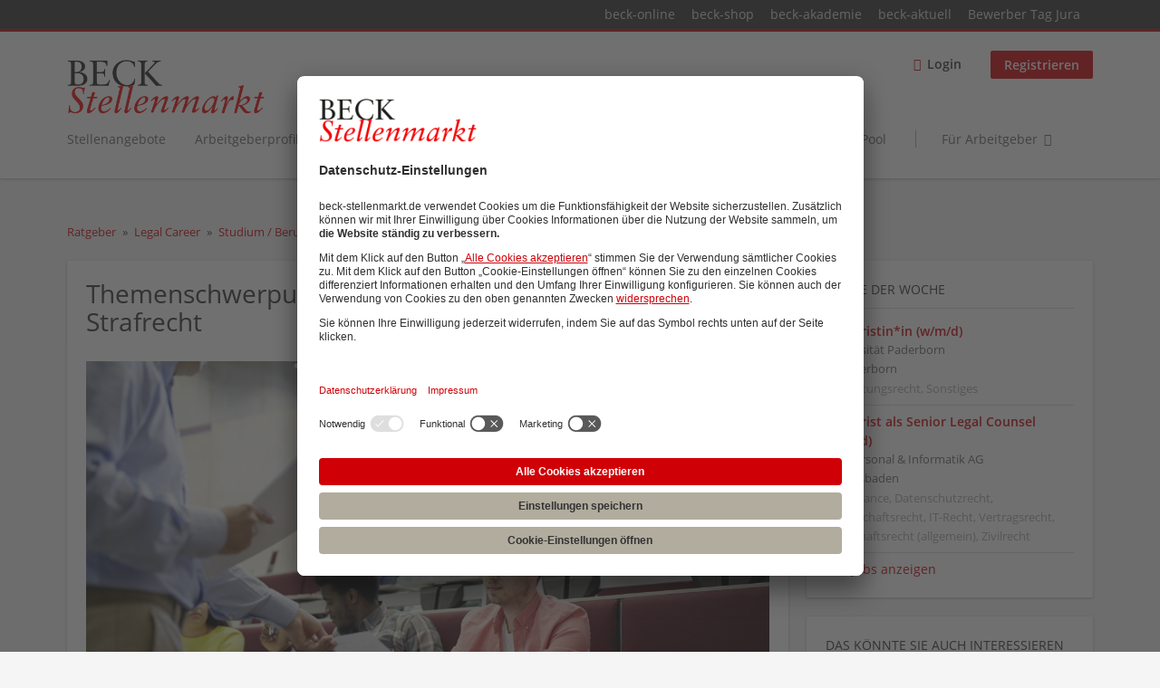

--- FILE ---
content_type: text/html; charset=utf-8
request_url: https://www.beck-stellenmarkt.de/ratgeber/karriere/studium-berufsstart-weiterbildung/themenschwerpunkt-referendariat-die-klausur-im
body_size: 11182
content:
<!DOCTYPE html>
<!--[if IEMobile 7]><html class="no-js ie iem7" lang="de" dir="ltr"><![endif]-->
<!--[if lte IE 6]><html class="no-js ie lt-ie9 lt-ie8 lt-ie7" lang="de" dir="ltr"><![endif]-->
<!--[if (IE 7)&(!IEMobile)]><html class="no-js ie lt-ie9 lt-ie8" lang="de" dir="ltr"><![endif]-->
<!--[if IE 8]><html class="no-js ie lt-ie9" lang="de" dir="ltr"><![endif]-->
<!--[if (gte IE 9)|(gt IEMobile 7)]><html class="no-js ie" lang="de" dir="ltr" prefix="og: http://ogp.me/ns# content: http://purl.org/rss/1.0/modules/content/ dc: http://purl.org/dc/terms/ foaf: http://xmlns.com/foaf/0.1/ rdfs: http://www.w3.org/2000/01/rdf-schema# sioc: http://rdfs.org/sioc/ns# sioct: http://rdfs.org/sioc/types# skos: http://www.w3.org/2004/02/skos/core# xsd: http://www.w3.org/2001/XMLSchema#"><![endif]-->
<!--[if !IE]><!--><html class="no-js" lang="de" dir="ltr" prefix="og: http://ogp.me/ns# content: http://purl.org/rss/1.0/modules/content/ dc: http://purl.org/dc/terms/ foaf: http://xmlns.com/foaf/0.1/ rdfs: http://www.w3.org/2000/01/rdf-schema# sioc: http://rdfs.org/sioc/ns# sioct: http://rdfs.org/sioc/types# skos: http://www.w3.org/2004/02/skos/core# xsd: http://www.w3.org/2001/XMLSchema#"><!--<![endif]-->
<head>
  <title>Themenschwerpunkt Referendariat: Die Klausur im Strafrecht | Beck Stellenmarkt</title>
  <!--[if IE]><![endif]-->
<meta charset="utf-8" />
<link rel="dns-prefetch" href="//app.usercentrics.eu" />
<link rel="dns-prefetch" href="//api.usercentrics.eu" />
<link rel="preconnect" href="//privacy-proxy.usercentrics.eu" />
<link rel="preload" href="//privacy-proxy.usercentrics.eu/latest/uc-block.bundle.js" as="script" />
<script type="application/ld+json">{"@context":"http:\/\/schema.org","@type":"WebSite","name":"Beck Stellenmarkt","url":"https:\/\/www.beck-stellenmarkt.de"}</script>
<script type="application/ld+json">{"@context":"http:\/\/schema.org","@type":"Organization","url":"https:\/\/www.beck-stellenmarkt.de","logo":"https:\/\/www.beck-stellenmarkt.de\/sites\/all\/themes\/beck\/logo.png"}</script>
<link as="image" href="https://www.beck-stellenmarkt.de/sites/all/themes/beck/logo.png" rel="preload" />
<link as="font" href="https://www.beck-stellenmarkt.de/profiles/recruiter/themes/epiq/dist/fonts/fontawesome-webfont.woff" type="font/woff" crossorigin="1" rel="preload" />
<link as="font" href="https://www.beck-stellenmarkt.de/sites/all/themes/beck/dist/fonts/opensans/OpenSans.woff?v=1.0.0" crossorigin="1" type="font/woff2" rel="preload" />
<link as="font" href="https://www.beck-stellenmarkt.de/sites/all/themes/beck/dist/fonts/opensans/OpenSans.woff2?v=1.0.0" crossorigin="1" type="font/woff2" rel="preload" />
<link as="font" href="https://www.beck-stellenmarkt.de/sites/all/themes/beck/dist/fonts/opensans/OpenSans-Bold.woff?v=1.0.0" crossorigin="1" type="font/woff2" rel="preload" />
<link as="font" href="https://www.beck-stellenmarkt.de/sites/all/themes/beck/dist/fonts/opensans/OpenSans-Bold.woff2?v=1.0.0" crossorigin="1" type="font/woff2" rel="preload" />
<link as="font" href="https://www.beck-stellenmarkt.de/sites/all/themes/beck/dist/fonts/opensans/OpenSans-Italic.woff?v=1.0.0" crossorigin="1" type="font/woff2" rel="preload" />
<link as="font" href="https://www.beck-stellenmarkt.de/sites/all/themes/beck/dist/fonts/opensans/OpenSans-Italic.woff2?v=1.0.0" crossorigin="1" type="font/woff2" rel="preload" />
<link as="font" href="https://www.beck-stellenmarkt.de/sites/all/themes/beck/dist/fonts/opensans/OpenSans-Semibold.woff?v=1.0.0" crossorigin="1" type="font/woff2" rel="preload" />
<link as="font" href="https://www.beck-stellenmarkt.de/sites/all/themes/beck/dist/fonts/opensans/OpenSans-Semibold.woff2?v=1.0.0" crossorigin="1" type="font/woff2" rel="preload" />
<link rel="shortcut icon" href="https://www.beck-stellenmarkt.de/sites/all/themes/beck/favicon.ico" type="image/vnd.microsoft.icon" />
<script>window.dataLayer = window.dataLayer || []; window.dataLayer.push();</script>
<link rel="profile" href="http://www.w3.org/1999/xhtml/vocab" />
<meta name="HandheldFriendly" content="true" />
<meta name="MobileOptimized" content="width" />
<meta http-equiv="cleartype" content="on" />
<link rel="apple-touch-icon" href="https://www.beck-stellenmarkt.de/sites/all/themes/beck/apple-touch-icon.png" />
<link rel="apple-touch-icon-precomposed" href="https://www.beck-stellenmarkt.de/sites/all/themes/beck/apple-touch-icon-precomposed.png" />
<script type="application/ld+json">{
    "@context": "https://schema.org",
    "@graph": [
        {
            "@type": "Article",
            "headline": "Themenschwerpunkt Referendariat: Die Klausur im Strafrecht",
            "name": "Themenschwerpunkt Referendariat: Die Klausur im Strafrecht",
            "description": "Das zweite Examen stellt angehende Juristen vor völlig neue Herausforderungen.",
            "datePublished": "2017-06-14CEST14:57:10",
            "dateModified": "2020-04-22CEST08:50:35",
            "image": {
                "@type": "ImageObject",
                "representativeOfPage": "True",
                "url": "https://www.beck-stellenmarkt.de/sites/default/files/296_pruefung.png"
            },
            "author": {
                "@type": "Person",
                "name": "Jan-Rasmus Schultz"
            }
        }
    ]
}</script>
<meta name="description" content="Das zweite Examen stellt angehende Juristen vor völlig neue Herausforderungen. Lesen Sie mehr über das Anfertigen von staatsanwaltlichen Abschlussverfügungen, Strafbefehlen und Strafurteilen im zweiten Examen..." />
<meta name="viewport" content="width=device-width, initial-scale=1.0, minimum-scale=1.0" />
<link rel="canonical" href="https://www.beck-stellenmarkt.de/ratgeber/karriere/studium-berufsstart-weiterbildung/themenschwerpunkt-referendariat-die-klausur-im" />
<meta property="og:site_name" content="Beck Stellenmarkt" />
<meta property="og:type" content="article" />
<meta property="og:url" content="https://www.beck-stellenmarkt.de/ratgeber/karriere/studium-berufsstart-weiterbildung/themenschwerpunkt-referendariat-die-klausur-im" />
<meta property="og:title" content="Themenschwerpunkt Referendariat: Die Klausur im Strafrecht" />
<meta property="og:description" content="Das zweite Examen stellt angehende Juristen vor völlig neue Herausforderungen. Lesen Sie mehr über das Anfertigen von staatsanwaltlichen Abschlussverfügungen, Strafbefehlen und Strafurteilen im zweiten Examen..." />
<meta property="og:updated_time" content="2020-04-22T08:50:35+02:00" />
<meta property="og:image" content="https://www.beck-stellenmarkt.de/sites/default/files/296_pruefung.png" />
<meta property="article:published_time" content="2017-06-14T14:57:10+02:00" />
<meta property="article:modified_time" content="2020-04-22T08:50:35+02:00" />
  <link type="text/css" rel="stylesheet" href="https://www.beck-stellenmarkt.de/sites/default/files/advagg_css/css__Ct-51z5ORwWiABNChF2_GGLILJO_fwl4-ioH31e9b4o__HGRS5UYOgsqH1Xull_JV3sCJnvuUP7tD4wTX9Vwthes__q8GvSXuAHH4UA3EOMUiM4gxQNK9zMeOemxa7Mm0CzNQ.css" media="all" />
<link type="text/css" rel="stylesheet" href="https://www.beck-stellenmarkt.de/sites/default/files/advagg_css/css__ZWWiZgX2aHdrXNEFqbbHHKexbzqFeBrcgyXGWrxih5w___26oWotBeGe5fcHEnJB11pyPDH0E8WcoSkKA_3VuKKc__q8GvSXuAHH4UA3EOMUiM4gxQNK9zMeOemxa7Mm0CzNQ.css" media="all" />
<link type="text/css" rel="stylesheet" href="https://www.beck-stellenmarkt.de/sites/default/files/advagg_css/css__Lcg1PeROGH4jcBVgNT95jV12_EQy6BpMIQuHbQqzW_I__nYJiomylUYbKd6YiQP-4GC77p5hBrcbsyj8Hfs7l1zU__q8GvSXuAHH4UA3EOMUiM4gxQNK9zMeOemxa7Mm0CzNQ.css" media="all" />
<link type="text/css" rel="stylesheet" href="https://www.beck-stellenmarkt.de/sites/default/files/advagg_css/css__x6J-itZlojXy44LqiSPvuefJzQiJSY6HGHdxuoC2YX0__Hmun7YVMiI4Gqw0eFYBlBm7DNoFf3h3XEYwU58_0W7w__q8GvSXuAHH4UA3EOMUiM4gxQNK9zMeOemxa7Mm0CzNQ.css" media="all" />
<link type="text/css" rel="stylesheet" href="https://www.beck-stellenmarkt.de/sites/default/files/advagg_css/css__c2bDBPQvwB3riGuGt0bay-MOGBKsw73Vc_oXyp5ArtM__GMJb1JvJmsia19obvxh0J0iNoBZm0ydj-iHTjMc9sX4__q8GvSXuAHH4UA3EOMUiM4gxQNK9zMeOemxa7Mm0CzNQ.css" media="all" />
<link type="text/css" rel="stylesheet" href="https://www.beck-stellenmarkt.de/sites/default/files/advagg_css/css__pr8hUfOOrYbMTYQVL8E5Ys_k32jtwb-6a_j5w0EHvRk___26oWotBeGe5fcHEnJB11pyPDH0E8WcoSkKA_3VuKKc__q8GvSXuAHH4UA3EOMUiM4gxQNK9zMeOemxa7Mm0CzNQ.css" media="print" />
<link type="text/css" rel="stylesheet" href="https://www.beck-stellenmarkt.de/sites/default/files/advagg_css/css__1uTsxraxpr9mxk6ubdXDbFc6MU-gPCCqUG-gBq-fr70__nYJiomylUYbKd6YiQP-4GC77p5hBrcbsyj8Hfs7l1zU__q8GvSXuAHH4UA3EOMUiM4gxQNK9zMeOemxa7Mm0CzNQ.css" media="print" />
<link type="text/css" rel="stylesheet" href="https://www.beck-stellenmarkt.de/sites/default/files/advagg_css/css__RQOB8KOVW_gt_cdjhnEdnovLn3lf_FQRQ90BcfzmXr0__Hmun7YVMiI4Gqw0eFYBlBm7DNoFf3h3XEYwU58_0W7w__q8GvSXuAHH4UA3EOMUiM4gxQNK9zMeOemxa7Mm0CzNQ.css" media="print" />
<link type="text/css" rel="stylesheet" href="https://www.beck-stellenmarkt.de/sites/default/files/advagg_css/css__fkgn8-I2jHRqLw2nECQNKPCXB8q0dO8TbW3Sjg7zO-Q__MIR-S5fVy9slmScOVgW9yWRyUPnh3CS65uDfC9oujHQ__q8GvSXuAHH4UA3EOMUiM4gxQNK9zMeOemxa7Mm0CzNQ.css" media="print" />

<!--[if lte IE 8]>
<link type="text/css" rel="stylesheet" href="https://www.beck-stellenmarkt.de/sites/default/files/advagg_css/css__GC_w0L__eNgT1QMQTtcSNIQ0GedV1j_wkyRCpLSkiSc__3wJcEHE56gMNTeb73mOenFtzEvC4SK2b8btK3xHjAHw__q8GvSXuAHH4UA3EOMUiM4gxQNK9zMeOemxa7Mm0CzNQ.css" media="all" />
<![endif]-->

<!--[if lte IE 8]>
<link type="text/css" rel="stylesheet" href="https://www.beck-stellenmarkt.de/sites/default/files/advagg_css/css__IjqNm1YQe61a7Ek1PMZH_1VAdkrMZVFrzOX3u3CY55k__ouEG_zcOBFTrGaViePWUhLF1dmoyP_DFuUfdA5CIOYQ__q8GvSXuAHH4UA3EOMUiM4gxQNK9zMeOemxa7Mm0CzNQ.css" media="all" />
<![endif]-->

<!--[if lte IE 8]>
<link type="text/css" rel="stylesheet" href="https://www.beck-stellenmarkt.de/sites/default/files/advagg_css/css__7Td0-Ou8Yc3n2IqDXrDSpuLtYWkVc9UbwoPuvao-vxc__id2y9M8L_qb6Pznq7pw5BH4_xtW_zPkoRBahwr71nWA__q8GvSXuAHH4UA3EOMUiM4gxQNK9zMeOemxa7Mm0CzNQ.css" media="all" />
<![endif]-->

<!--[if lte IE 8]>
<link type="text/css" rel="stylesheet" href="https://www.beck-stellenmarkt.de/sites/default/files/advagg_css/css__TyQj-95bwTx0IHjQYgD1DQpCcI6_BuOpRrWfHsPCAH4__leLGucjegkm-0HjyACNkEsm9MDlxcn-OZUAPUV_DQ3k__q8GvSXuAHH4UA3EOMUiM4gxQNK9zMeOemxa7Mm0CzNQ.css" media="all" />
<![endif]-->
  <script src="https://app.usercentrics.eu/browser-ui/latest/loader.js" id="usercentrics-cmp" data-settings-id="cstrVy5WR" defer="defer" data-tcf-enabled="true"></script>
<script src="//privacy-proxy.usercentrics.eu/latest/uc-block.bundle.js"></script>
</head>
<body class="html not-front not-logged-in page-node page-node- page-node-2300 node-type-career-guide-article i18n-de section-ratgeber sidebar-second has-branding-logo" x-ms-format-detection="none">
  <a href="#main-content" class="element-invisible element-focusable">Zum Hauptinhalt springen</a>
  <noscript aria-hidden="true"><iframe src="https://www.googletagmanager.com/ns.html?id=GTM-PFF2VC" height="0" width="0" style="display:none;visibility:hidden" title="Google Tag Manager">Google Tag Manager</iframe></noscript>  <div class="navigation--sites">
  <div class="l-container">
      <div class="l-region l-region--navigation-sites">
    <nav id="block-menu-menu-beck-top-level-navigation" role="navigation" class="block block--menu block--menu-menu-beck-top-level-navigation">
      
  <ul class="menu"><li class="first leaf"><a href="http://www.beck-online.de" target="_blank">beck-online</a></li>
<li class="leaf"><a href="http://www.beck-shop.de" target="_blank">beck-shop</a></li>
<li class="leaf"><a href="http://www.beck-seminare.de" target="_blank">beck-akademie</a></li>
<li class="leaf"><a href="http://beck-aktuell.beck.de" target="_blank">beck-aktuell</a></li>
<li class="last leaf"><a href="https://rsw.beck.de/bewerbertag" target="_blank">Bewerber Tag Jura</a></li>
</ul></nav>
  </div>
  </div>
</div>
<div  class="l-page">
      <header class="l-header" role="banner">
      <div class="l-mobile-menu">
        <div class="menu">
          <button class="menu--mobile__switch svg-icon--action svg-icon">
            
<span class="recruiter-epiq-icon svg-icon"  class="recruiter-epiq-icon svg-icon">
<svg xmlns="http://www.w3.org/2000/svg" role="img" aria-labelledby="bars" viewBox="0 0 100 100">
      <title id="bars">Menü</title>
    <use
    xlink:href="https://www.beck-stellenmarkt.de/sites/all/themes/beck/dist/icons/defs/icons.svg?refresh2#bars"></use>
</svg>
</span>
          </button>
        </div>
        <div class="l-branding-mobile">
                                    <a href="/"
                 title="Beck Stellenmarkt" rel="home"
                 class="site-logo">
                <img src="https://www.beck-stellenmarkt.de/sites/all/themes/beck/logo.png"
                     alt="Beck Stellenmarkt" width="400" height="110"/>
              </a>
                                        </div>
        <a href="/search/job" class="svg-icon--action svg-icon">
          
<span class="recruiter-epiq-icon svg-icon"  class="recruiter-epiq-icon svg-icon">
<svg xmlns="http://www.w3.org/2000/svg" role="img" aria-labelledby="search" viewBox="0 0 100 100">
      <title id="search">Nach weiteren Jobs suchen</title>
    <use
    xlink:href="https://www.beck-stellenmarkt.de/sites/all/themes/beck/dist/icons/defs/icons.svg?refresh2#search"></use>
</svg>
</span>
        </a>
      </div>
      <div class="l-container">
        <div class="l-branding">
                      <a href="/"
               title="Beck Stellenmarkt" rel="home"
               class="site-logo">
              <img src="https://www.beck-stellenmarkt.de/sites/all/themes/beck/logo.png"
                   alt="Beck Stellenmarkt" width="400" height="110"/>
            </a>
                    
                            </div>

                <div class="l-navigation-container mobile-menu">
          <div class="navigation__mobile-menu-branding">
                          <a href="/"
                 title="Beck Stellenmarkt" rel="home"
                 class="site-logo">
                <img src="https://www.beck-stellenmarkt.de/sites/all/themes/beck/logo.png"
                     alt="Beck Stellenmarkt" width="400" height="110"/>
              </a>
                        <button class="mobile-menu__close svg-icon--action">
              
<span class="recruiter-epiq-icon svg-icon svg-icon--action"  class="recruiter-epiq-icon svg-icon svg-icon--action">
<svg xmlns="http://www.w3.org/2000/svg" role="img" aria-labelledby="times" viewBox="0 0 100 100">
      <title id="times">Menü schließen</title>
    <use
    xlink:href="https://www.beck-stellenmarkt.de/sites/all/themes/beck/dist/icons/defs/icons.svg?refresh2#times"></use>
</svg>
</span>
            </button>
          </div>
          <div class="l-navigation-top">
                          <div class="l-region l-region--navigation-top">
    <nav id="block-menu-menu-login-menu" role="navigation" aria-label="Loginmenü" class="block block--menu block-user-menu block--menu-menu-login-menu">
        <div class="block__title"><span><strong>Loginmenü</strong></span></div>
    
  <ul class="menu"><li class="first leaf"><a href="/user/login" class="login-transparent">Login</a></li>
<li class="last leaf"><a href="/user/register" class="epiq-button--primary">Registrieren</a></li>
</ul></nav>
  </div>
          </div>
          <div class="l-navigation-main">
              <div class="l-region l-region--navigation">
    <nav id="block-menu-menu-applicant-menu" role="navigation" aria-label="Bewerbermenü" class="block block--menu block-main-menu block-applicant-menu block--menu-menu-applicant-menu">
        <div class="block__title"><span><strong>Bewerbermenü</strong></span></div>
    
  <ul class="menu"><li class="first collapsed"><a href="/jobs">Stellenangebote</a></li>
<li class="leaf"><a href="/kanzleiprofile">Arbeitgeberprofile</a></li>
<li class="leaf"><a href="/veranstaltungen">Aus- / Weiterbildung</a></li>
<li class="leaf"><a href="/hochschulprofile">Hochschulprofile </a></li>
<li class="leaf"><a href="/content/referendariatsfuehrer">Referendariat</a></li>
<li class="leaf"><a href="/ratgeber">Ratgeber</a></li>
<li class="leaf"><a href="https://www.beck-stellenmarkt.de/content/talent-pool">Talent  Pool</a></li>
<li class="last leaf"><a href="/arbeitgeber" class="menu-item--switch">Für Arbeitgeber</a></li>
</ul></nav>
  </div>
          </div>
        </div>
      </div>
    </header>
  
  
  
  <div class="l-main">
    <div class="l-container">
      <div class="l-content" role="main">
        <a id="main-content"></a>
                                                                          <div class="l-region l-region--content">
    <div class="panel-display panel-1col clearfix" >
  <div class="panel-panel panel-col">
    <div><div class="panel-pane pane-beck-career-guide-breadcrumb">
            <h2 class="element-invisible">You are here</h2><ul class="breadcrumb"><li><a href="/ratgeber">Ratgeber</a></li><li><a href="/ratgeber/karriere">Legal Career</a></li><li><a href="/ratgeber/karriere/studium-und-berufsstart">Studium / Berufsstart / Weiterbildung</a></li></ul>    </div>
<div class="panel-pane pane-node-title">
            <h1>Themenschwerpunkt Referendariat: Die Klausur im Strafrecht</h1>
    </div>
<div class="panel-pane pane-entity-view pane-node">
            <article about="/ratgeber/karriere/studium-berufsstart-weiterbildung/themenschwerpunkt-referendariat-die-klausur-im" typeof="sioc:Item foaf:Document" class="node node--career-guide-article node--full node--career-guide-article--full">

  <div class="career-guide__image">
    <div class="field field--name-field-carrer-guide-article-image field--type-image field--label-hidden"><div class="field__items"><div class="field__item even"><img typeof="foaf:Image" class="lazyload" data-src="https://www.beck-stellenmarkt.de/sites/default/files/styles/career_guide_article/public/296_pruefung.png?itok=UT56NwtB" width="1200" height="630" alt="" /></div></div></div>  </div>

  <div class="career-guide__content">
          <header>
                        <span property="dc:title" content="Themenschwerpunkt Referendariat: Die Klausur im Strafrecht" class="rdf-meta element-hidden"></span>      </header>
    
    
    <div class="node__content">
      <div class="field field--name-field-career-guide-author-long field--type-text-long field--label-hidden"><div class="field__items"><div class="field__item even">von Jan-Rasmus Schultz, Diplom-Jurist und Promotionsstudent an der Christian-Albrechts-Universität zu Kiel</div></div></div><div class="field field--name-body field--type-text-with-summary field--label-hidden"><div class="field__items"><div class="field__item even" property="content:encoded"><p align="LEFT">Im Gegensatz zu den Klausuren des ersten Examens stellt das zweite Examen die angehenden Juristen vor völlig neue Herausforderungen: So ist zwar einerseits nicht mehr erforderlich, dass jede Mindermeinung dargestellt und thematisiert wird, da im zweiten Examen der Meinung des Bundesgerichtshofes gefolgt und zudem stets ein Fach-Kommentar zu Rate gezogen werden kann.</p>
<p align="LEFT">Dafür wird andererseits von den Klausurbearbeitern erwartet, dass sie sowohl das einschlägige Prozessrecht, das im ersten Examen lediglich überblicksweise geprüft wurde, sicher beherrschen als auch die im Vergleich zum ersten Staatsexamen wesentlich umfangreicheren Angaben im Sachverhalt der jeweiligen Aufgabenstellung entsprechend aufarbeiten können. Am Ende des Referendariats müssen die angehenden Juristen daher unter Beweis stellen, dass sie nunmehr auch mit der praktischen Rechtsanwendung vertraut sind, komplexe Sachverhalte also gliedern und praxisgerecht lösen können. Die entsprechenden Klausurkonstellationen bestehen hierbei insbesondere aus dem Anfertigen von staatsanwaltlichen Abschlussverfügungen, Strafbefehlen und Strafurteilen.</p>
<h2 align="LEFT">Die staatsanwaltliche Abschlussverfügung</h2>
<p align="LEFT">Werden die angehenden Juristen in ihrem zweiten Staatsexamen damit beauftragt, die abschließende(n) Verfügung(en) der <a href="https://www.beck-stellenmarkt.de/ratgeber/karriere/studium-berufsstart-weiterbildung/themenschwerpunkt-referendariat-die" target="_blank">Staatsanwaltschaft</a> zu entwerfen, so ist die Lösung grundsätzlich in zwei bis drei Abschnitte zu gliedern, namentlich die Formulierung der Verfügung, die Auflistung der die Verfügung tragenden Gründe sowie gegebenenfalls das Erstellen eines Hilfsgutachtens. Zunächst ist jedoch der, teilweise sehr umfangreiche, Sachverhalt zu gliedern und in Tatkomplexe einzuteilen, damit die Bearbeiter sämtliche relevanten Aspekte in die Lösung der Klausur aufnehmen und auch an der entsprechenden Stelle verorten können. Der Sachverhalt  besteht typischerweise aus Aktenvermerken, Zeugenvernehmungen, Beschuldigtenvernehmungen und Registerauszügen, etwa aus dem Bundes- und Verkehrszentralregister.</p>
<p align="LEFT">Diese sind in einem zweiten Schritt daraufhin zu untersuchen, ob das Ermittlungsverfahren gegen den Beschuldigten gemäß § 170 Absatz 2 Satz 1 der <a href="https://www.beck-shop.de/meyer-gossner-schmitt-strafprozessordnung-stpo/product/29658826" target="_blank">Strafprozessordnung (StPO)</a> eingestellt wird oder nicht.<br>
	Maßgeblich hierfür ist die Frage, ob der Beschuldigte mit der zur Anklageerhebung erforderlichen Sicherheit überführt werden kann. Anhand dieser Fragestellung sind sodann die Verfügung zu formulieren und die maßgeblichen Entscheidungsgründe aufzulisten. Im Anschluss daran ist, abhängig von dem jeweiligen Sachverhalt, ein Hilfsgutachten zu formulieren, in dem beispielsweise Ausführungen bezüglich der Höhe der Tagessätze gemäß § 40 Absatz 2 des Strafgesetzbuchs enthalten sein können, sofern der Beschuldigte zu einer Geldstrafe verurteilt wird.</p>
<h2 align="LEFT">Das Strafbefehlsverfahren</h2>
<p align="LEFT">Das Strafbefehlsverfahren enthält die Besonderheit, dass der Strafbefehl gemäß § 410 Absatz 3 StPO einem rechtskräftigen Urteil gleichsteht. Die Aufgabe, mit der sich die Bearbeiter auseinanderzusetzen haben, besteht daher regelmäßig in der Prüfung etwaiger Rechtsbehelfe, die gegen den Strafbefehl gerichtet sind und sich entweder auf den Schuldspruch und die verhängte Strafe oder aber nur auf die verhängte Strafe beziehen.</p>
<p align="LEFT">Zu prüfen wären dann zunächst die Erfolgsaussichten eines Einspruchs gemäß § 410 Absatz 1 Satz 1 StPO. Oftmals ist die Prüfung allerdings nicht auf den Einspruch gemäß § 410 Absatz 1 Satz 1 StPO beschränkt: Enthält der Sachverhalt den Hinweis, dass der Strafbefehl aus Sicht des Gerichtes zulässig ist und dieses daraufhin gemäß § 411 Absatz 1 Satz 2 StPO einen Termin zur Hauptverhandlung anberaumt hat, zu dem jedoch weder der Beschuldigte selbst noch dessen Verteidiger erschienen sind, erlässt das Gericht ein Verwerfungsurteil gemäß § 412 StPO. Durch diese Angabe im Sachverhalt erweitert sich der Prüfungsumfang erheblich, da die Bearbeiter nunmehr sämtliche gegen das Verwerfungsurteil gerichteten Rechtsbehelfe prüfen müssen. Hierbei ist nicht nur die Ausarbeitung der einzelnen Rechtsbehelfe wie der Wiedereinsetzung in den vorigen Stand, der Berufung oder der Sprungrevision problematisch, sondern auch das Verhältnis der einzelnen Rechtsbehelfe zueinander.</p>
<h2 align="LEFT">Das Strafurteil</h2>
<p align="LEFT">Während die anwaltliche Abschlussverfügung aus Sicht der Staatsanwaltschaft und das Strafbefehlsverfahren regelmäßig aus Sicht des Strafverteidigers zu lösen sind, nehmen die Bearbeiter im Rahmen des Strafurteils die Rolle eines Richters ein. Dies bedeutet nicht nur, dass anstatt des Gutachtenstils nunmehr der Urteilsstil gefordert ist. Die Rechtsreferendare müssen sich darüber hinaus auch mit der Beweisaufnahme, der Beweiswürdigung sowie der jeweiligen Strafzumessung auseinandersetzen und werden darüber hinaus oftmals mit bewusst zweideutigen Sachverhaltsangaben konfrontiert.</p>
<p align="LEFT">Die Strafrechtsklausuren im zweiten Staatsexamen erfordern daher zum einen die sichere Kenntnis des materiellen und vor allem auch des prozessualen Rechts und zum anderen die Fähigkeit, umfangreiche Sachverhalte gliedern und in Handlungskomplexe aufteilen zu können. In Anbetracht der umfassenden Vorbereitung in den Arbeitsgemeinschaften und der Strafrechtsstation werden die angehenden Juristen auf diese Aufgaben jedoch auch frühzeitig und umfangreich vorbereitet.</p>
<p><em>Weitere Informationen, Tipps und Literatur zu <a href="https://www.beck-shop.de/recht/studium/4968/?utm_source=stellenmarkt&amp;utm_medium=referral&amp;utm_campaign=stellenmarkt" rel="noopener noreferrer" target="_blank"><i>Studium </i></a>und <a href="https://www.beck-shop.de/recht/referendariat/4967/?utm_source=stellenmarkt&amp;utm_medium=referral&amp;utm_campaign=stellenmarkt" rel="noopener noreferrer" target="_blank"><i>Referendariat</i></a> finden Sie auf beck-shop.de. </em></p>
<p><strong>Übrigens: Testen Sie die NJW und die Ausbildungszeitschriften JuS und JA jetzt kostenlos im Probeabo.</strong></p>
<ul type="disc">
<li><a href="http://www.beck-shop.de/probeabo-landingpages/njw?utm_source=beck-stellenmarkt.de&amp;utm_medium=referral&amp;utm_campaign=beck-stellenmarkt-inline" rel="noopener noreferrer" target="_blank">NJW-Abo kostenlos testen</a></li>
<li><a href="http://www.beck-shop.de/probeabo-landingpages/jus?utm_source=beck-stellenmarkt.de&amp;utm_medium=referral&amp;utm_campaign=beck-stellenmarkt-inline" rel="noopener noreferrer" target="_blank">JuS-Abo kostenlos testen</a></li>
<li><a href="http://www.beck-shop.de/probeabo-landingpages/ja?utm_source=beck-stellenmarkt.de&amp;utm_medium=referral&amp;utm_campaign=beck-stellenmarkt-inline" rel="noopener noreferrer" target="_blank">JA-Abo kostenlos testen</a></li>
</ul>
</div></div></div><div class="field field--name-field-career-guide-source field--type-text field--label-hidden"><div class="field__items"><div class="field__item even">Quelle BECK Stellenmarkt 12/2017</div></div></div>    </div>

          </div>

</article>
    </div>
</div>
  </div>
</div>
  </div>
              </div>

              <aside class="l-region l-region--sidebar-second">
    <div id="block-views-beck-featured-jobs-block-block" class="block block--views epiq-box block--views-beck-featured-jobs-block-block">
        <div class="block__title"><span>Stelle der Woche</span></div>
      <div class="block__content">
    <div class="view view-beck-featured-jobs-block view-id-beck_featured_jobs_block view-display-id-block view-dom-id-f7a2baad25cec132345c652de8a5dcd1">
        
  
  
      <div class="view-content">
        <div class="views-row views-row-1 views-row-odd views-row-first">
      
  <div class="views-field views-field-title">        <span class="field-content"><a href="https://www.beck-stellenmarkt.de/job/volljuristinin-w-m-d-26576" class="recruiter-job-link">Volljuristin*in (w/m/d)</a></span>  </div>  
  <div class="views-field views-field-recruiter-company-profile-job-organization">        <span class="field-content">Universität Paderborn</span>  </div>  
  <div class="views-field views-field-field-job-region">        <div class="field-content">Paderborn</div>  </div>  
  <div class="views-field views-field-field-job-of-study">        <div class="field-content">Verwaltungsrecht, Sonstiges</div>  </div>  </div>
  <div class="views-row views-row-2 views-row-even views-row-last">
      
  <div class="views-field views-field-title">        <span class="field-content"><a href="https://www.beck-stellenmarkt.de/job/volljurist-als-senior-legal-counsel-m-w-d-26447" class="recruiter-job-link">Volljurist als Senior Legal Counsel (m/w/d)</a></span>  </div>  
  <div class="views-field views-field-recruiter-company-profile-job-organization">        <span class="field-content">P&amp;I Personal &amp; Informatik AG</span>  </div>  
  <div class="views-field views-field-field-job-region">        <div class="field-content">Wiesbaden</div>  </div>  
  <div class="views-field views-field-field-job-of-study">        <div class="field-content">Compliance, Datenschutzrecht, Gesellschaftsrecht, IT-Recht, Vertragsrecht, Wirtschaftsrecht (allgemein), Zivilrecht</div>  </div>  </div>
    </div>
  
  
  
  
      <div class="view-footer">
      <p><a href="/jobs">Alle Jobs anzeigen</a></p>
    </div>
  
  
</div>  </div>
</div>
<div id="block-views-073890ec791c38a9f98530bd9c2431b2" class="block block--views block--views-073890ec791c38a9f98530bd9c2431b2">
        <div class="block__title"><span>Das könnte Sie auch interessieren</span></div>
      <div class="block__content">
    <div class="view view-career-guide-recent-articles view-id-career_guide_recent_articles view-display-id-block view-dom-id-15f76c8701878e9f538d8f49c4df9302">
        
  
  
      <div class="view-content">
        <div class="views-row views-row-1 views-row-odd views-row-first">
      
  <div class="views-field views-field-title">        <span class="field-content"><a href="/ratgeber/legal-career/ratgeber-karriere/zwischen-den-ohren-junger-anwaeltinnnen-und-anwaelte">Zwischen den Ohren junger Anwältinnnen und Anwälte – Selbstmanagement für Kanzleigründende</a></span>  </div>  </div>
  <div class="views-row views-row-2 views-row-even">
      
  <div class="views-field views-field-title">        <span class="field-content"><a href="/ratgeber/rund-um-die-kanzlei/zukunftsfaehige-kanzleiwebsite-wie-man-seine-kanzleiwebsite-fuer-ki">Zukunftsfähige Kanzleiwebsite – Wie man seine   Kanzleiwebsite für KI-Suche fit macht</a></span>  </div>  </div>
  <div class="views-row views-row-3 views-row-odd">
      
  <div class="views-field views-field-title">        <span class="field-content"><a href="/ratgeber/legal-career/studium-berufsstart-weiterbildung/mit-dem-new-york-bar-exam-nach-london-der">Mit dem New York Bar Exam nach London: Der LL.M. an der Cornell University als Türöffner</a></span>  </div>  </div>
  <div class="views-row views-row-4 views-row-even">
      
  <div class="views-field views-field-title">        <span class="field-content"><a href="/ratgeber/legal-career/ratgeber-karriere/kanzleialltag-dubai-was-steuerberatende-ueber-juristische">Kanzleialltag in Dubai: Was Steuerberatende  über juristische Praxis im Ausland wissen sollten</a></span>  </div>  </div>
  <div class="views-row views-row-5 views-row-odd">
      
  <div class="views-field views-field-title">        <span class="field-content"><a href="/ratgeber/legal-career/ratgeber-karriere/die-wachsende-dynamik-im-steuerkanzleimarkt-von-der">Die wachsende Dynamik im Steuerkanzleimarkt:  Von der Einzelkanzlei zum Verbund</a></span>  </div>  </div>
  <div class="views-row views-row-6 views-row-even views-row-last">
      
  <div class="views-field views-field-title">        <span class="field-content"><a href="/ratgeber/legal-career/ratgeber-karriere/personalstrategien-gegen-den-fachkraeftemangel-angesichts">Personalstrategien gegen den Fachkräftemangel angesichts des Entgelttransparenzgesetzes</a></span>  </div>  </div>
    </div>
  
  
  
  
  
  
</div>  </div>
</div>
  </aside>
    </div>
  </div>

  <footer class="l-footer" role="contentinfo">
    <div class="l-container">
        <div class="l-region l-region--footer">
    <div id="block-block-1" class="block block--block block--block-1">
        <div class="block__content">
    <p><img alt="" src="/sites/all/themes/beck/logo_recruiter.png" style="width: 177px; height: auto;" /></p>
<p><img src="/sites/all/themes/beck/src/images/Wortbildmarke_CHBECK_transparent.png" style="width: 61px; height: auto;" /></p>
<p>© Verlag C.H.Beck GmbH &amp; Co. KG 1995-2026</p>
  </div>
</div>
<nav id="block-menu-menu-for-applicants" role="navigation" aria-label="Für Bewerber" class="block block--menu block--menu-menu-for-applicants">
        <h2 class="block__title">Für Bewerber</h2>
    
  <ul class="menu"><li class="first leaf"><a href="/jobs">Stellenangebote</a></li>
<li class="leaf"><a href="/jobs">Job Agent aktivieren</a></li>
<li class="leaf"><a href="/veranstaltungen">Aus- / Weiterbildung</a></li>
<li class="leaf"><a href="/kanzleiprofile">Arbeitgeberprofile</a></li>
<li class="leaf"><a href="https://www.beck-stellenmarkt.de/hochschulprofile">Hochschulprofile</a></li>
<li class="leaf"><a href="https://www.beck-stellenmarkt.de/content/talent-pool">Mein Lebenslauf</a></li>
<li class="last leaf"><a href="https://www.beck-stellenmarkt.de/content/newsletter-anmeldung">Newsletteranmeldung</a></li>
</ul></nav>
<nav id="block-menu-menu-for-recruiters" role="navigation" aria-label="Für Arbeitgeber" class="block block--menu block--menu-menu-for-recruiters">
        <h2 class="block__title">Für Arbeitgeber</h2>
    
  <ul class="menu"><li class="first leaf"><a href="https://beck-mediasales.de/beck-stellenmarkt/" target="_blank">Stellenmarktpreise</a></li>
<li class="leaf"><a href="/anzeigen-agb" target="_blank">Anzeigen-AGB</a></li>
<li class="leaf"><a href="https://beck-mediasales.de/mediadaten/" target="_blank">Media-Daten</a></li>
<li class="leaf"><a href="/content/newsletteranmeldung">Newsletteranmeldung</a></li>
<li class="last leaf"><a href="https://www.beck-stellenmarkt.de/content/arbeitgeber">Produktübersicht</a></li>
</ul></nav>
<nav id="block-menu-menu-usefull-links" role="navigation" aria-label="Allgemein" class="block block--menu block--menu-menu-usefull-links">
        <h2 class="block__title">Allgemein</h2>
    
  <ul class="menu"><li class="first leaf"><a href="/faqs">FAQs</a></li>
<li class="leaf"><a href="/impressum">Impressum</a></li>
<li class="leaf"><a href="/datenschutz">Datenschutz</a></li>
<li class="leaf"><a href="https://www.beck-stellenmarkt.de/nutzungsbedingungen">Nutzungsbedingungen</a></li>
<li class="leaf"><a href="https://karriere.chbeck.de/" target="_blank">Stellenangebote C.H.BECK</a></li>
<li class="last leaf"><a href="http://www.chbeck.de/" target="_blank">C.H.BECK Literatur-Sachbuch-Wissenschaft</a></li>
</ul></nav>
  </div>
    </div>
  </footer>

      <footer class="l-footer-second" role="contentinfo">
      <div class="l-container">
          <div class="l-region l-region--footer-second">
    <div id="block-block-2" class="block block--block block--block-2">
        <div class="block__content">
    <p>Entwickelt durch <a href="https://www.jobiqo.com/de/loesungen/fachverlage-jobboerse/" target="_blank">Jobiqo</a></p>
  </div>
</div>
  </div>
      </div>
    </footer>
  
</div>
<div class="md-overlay"></div>
  <script src="https://www.beck-stellenmarkt.de/sites/default/files/google_tag/google_tag.script.js?t9h1hd" type="text/plain" data-usercentrics="Google Tag Manager"></script>
<script src="https://www.beck-stellenmarkt.de/sites/default/files/advagg_js/js__PTIrImwyPYikVr7fh9e97paHfN7sNtbMyKn6XXMJfVo__cgnUtdsGgty42kJ6rNeH74shrUt28ur1q5ddhOfEiwg__q8GvSXuAHH4UA3EOMUiM4gxQNK9zMeOemxa7Mm0CzNQ.js"></script>
<script src="https://www.beck-stellenmarkt.de/profiles/recruiter/modules/recruiter_internal/recruiter_cmp/js/user_centrics_browserui.js?t9h1hd"></script>
<script src="https://www.beck-stellenmarkt.de/sites/default/files/advagg_js/js__9B-omFULBWKqEL7b8O6c9d-VjBM6OgB-gNphYkKwf-w__v6EhwMJNYtRAJDfC9jQ3MVR92qMoBbLvy3ukuQ6wZKM__q8GvSXuAHH4UA3EOMUiM4gxQNK9zMeOemxa7Mm0CzNQ.js"></script>
<script src="https://www.beck-stellenmarkt.de/sites/default/files/advagg_js/js__sFPiGtMG3UL_jaQ8kU0AbDAVfthhTuU5n8Wt0oKigPU__QGnT5oXyoAkrshDPCLyiuUNdkZYHlGNfdw1hW6VTAek__q8GvSXuAHH4UA3EOMUiM4gxQNK9zMeOemxa7Mm0CzNQ.js"></script>
<script src="https://www.beck-stellenmarkt.de/sites/default/files/advagg_js/js__EdSAVD4YpA2psXzkV-7ElNwddUtgUq-zWcEkpFClT9o__AWS1WDMwNmEpyO98JICHPl26l6z7bTFglUEoeeKz8Xk__q8GvSXuAHH4UA3EOMUiM4gxQNK9zMeOemxa7Mm0CzNQ.js"></script>
<script src="https://www.beck-stellenmarkt.de/sites/default/files/advagg_js/js__XP5DCsQPY6MC0yZULmDacBIOjX7i7FibjaXZ_lbifeI__zAGKzw9oLAojelLb3EGtcGdoQIEX-yaJ98UAYbglv-M__q8GvSXuAHH4UA3EOMUiM4gxQNK9zMeOemxa7Mm0CzNQ.js"></script>
<script src="https://www.beck-stellenmarkt.de/sites/default/files/advagg_js/js__5AKg8OMwLsFbT8F28UpO_qpYG1r6GBXqKLsaKaOXoQY__7tfgI-0RsJ2wz0a25uSVvzriSzVgvrjVdwHm8sfdSGs__q8GvSXuAHH4UA3EOMUiM4gxQNK9zMeOemxa7Mm0CzNQ.js"></script>
<script>
<!--//--><![CDATA[//><!--
document.createElement( "picture" );
//--><!]]>
</script>
<script>
<!--//--><![CDATA[//><!--
jQuery.extend(Drupal.settings, {"basePath":"\/","pathPrefix":"","setHasJsCookie":0,"jqueryUpdate":{"migrateMute":true,"migrateTrace":false},"overlay":{"paths":{"admin":"user\/*\/addressbook\/*\/create\nuser\/*\/addressbook\/*\/edit\/*\nuser\/*\/addressbook\/*\/delete\/*\nnode\/*\/access\nimport\nimport\/*\nnode\/*\/import\nnode\/*\/delete-items\nnode\/*\/log\nfield-collection\/*\/*\/edit\nfield-collection\/*\/*\/delete\nfield-collection\/*\/add\/*\/*\nnode\/*\/edit\nnode\/*\/delete\nnode\/*\/revisions\nnode\/*\/revisions\/*\/revert\nnode\/*\/revisions\/*\/delete\nnode\/add\nnode\/add\/*\noverlay\/dismiss-message\njob-bookmarks-anon\njob-bookmarks-anon\/*\nfield-collection\/*\/*\/*\nuser\/*\/socialmedia\nbatch\ntaxonomy\/term\/*\/edit\nuser\/*\/cancel\nuser\/*\/edit\/*\nnode\/*\/translate\nnode\/*\/translate\/*\nnode\/*\/edit\/*\nnode\/*\/revisions\/view\/*\/*\nuser\/*\/saved-searches\ncontact\nresume_set_hidden\/*\njob_unpublish\/*\nbenutzer\nbenutzer\/registrieren\njob_application_reject\/*\nresume-contact-request\/*\nresume-contact-request-approved\/*\nresume-contact-request-approved-prompt\/*\nresume-import\nuser\/verify\nrecruiter\/add-job","non_admin":"admin\/structure\/block\/demo\/*\nfield-collection\/*\/*\/view\nadmin\/reports\/status\/php\nadmin\/commerce\/orders\/*\/pdf-invoice"},"pathPrefixes":["de","id-lang"],"ajaxCallback":"overlay-ajax"},"better_exposed_filters":{"views":{"beck_featured_jobs_block":{"displays":{"block":{"filters":[]}}},"career_guide_recent_articles":{"displays":{"block":{"filters":[]}}}}},"recruiterCMP":{"embedServices":{"youtube":"YouTube Video","vimeo":"Vimeo"}},"currentPath":"node\/2300","currentPathIsAdmin":false,"baseUrl":"https:\/\/www.beck-stellenmarkt.de","jobsPageUrl":"https:\/\/www.beck-stellenmarkt.de\/jobs","dataLayer":{"languages":{"en":{"language":"en","name":"English","native":"English","direction":"0","enabled":"0","plurals":"0","formula":"","domain":"","prefix":"en","weight":"0","javascript":""},"de":{"language":"de","name":"German","native":"Deutsch","direction":"0","enabled":"1","plurals":"2","formula":"($n!=1)","domain":"","prefix":"de","weight":"0","javascript":"Q0OWp-nJ2OheFUsz_mKisex5tTH_lXT25LmPTCS9qmg"},"id-lang":{"language":"id-lang","name":"ID","native":"ID","direction":"0","enabled":"1","plurals":"0","formula":"","domain":"","prefix":"id-lang","weight":"0","javascript":"gX-E1LWLGmN3cUZF8TOoJOjWwR_l99ZmIPcFnztavjc"},"jq":{"language":"jq","name":"Jobiqo","native":"Jobiqo","direction":"0","enabled":"0","plurals":"0","formula":"","domain":"","prefix":"jq","weight":"0","javascript":""}},"defaultLang":"de"},"epiqFormLabelFocusDisable":true,"ajaxPageState":{"js":{"https:\/\/app.usercentrics.eu\/browser-ui\/latest\/loader.js":1,"\/\/privacy-proxy.usercentrics.eu\/latest\/uc-block.bundle.js":1,"public:\/\/google_tag\/google_tag.script.js":1,"profiles\/recruiter\/modules\/tag1d7es_jquery_update\/replace\/jquery\/3.7.1\/jquery.min.js":1,"profiles\/recruiter\/modules\/tag1d7es_jquery_update\/js\/jquery_migrate.js":1,"profiles\/recruiter\/modules\/tag1d7es_jquery_update\/replace\/jquery-migrate\/3\/jquery-migrate.min.js":1,"misc\/jquery-extend-3.4.0.js":1,"misc\/jquery-html-prefilter-3.5.0-backport.js":1,"misc\/jquery.once.js":1,"misc\/drupal.js":1,"profiles\/recruiter\/themes\/omega\/omega\/js\/no-js.js":1,"profiles\/recruiter\/modules\/tag1d7es_jquery_update\/js\/jquery_browser.js":1,"profiles\/recruiter\/modules\/tag1d7es_jquery_update\/replace\/jquery-ui-1.14.0\/jquery-ui.min.js":1,"misc\/jquery.ba-bbq.js":1,"modules\/overlay\/overlay-parent.js":1,"profiles\/recruiter\/modules\/recruiter_internal\/recruiter_cmp\/js\/user_centrics_browserui.js":1,"profiles\/recruiter\/modules\/entityreference\/js\/entityreference.js":1,"public:\/\/languages\/de_Q0OWp-nJ2OheFUsz_mKisex5tTH_lXT25LmPTCS9qmg.js":1,"profiles\/recruiter\/modules\/recruiter_internal\/recruiter_cmp\/js\/user_centrics_smart_data_protector.js":1,"profiles\/recruiter\/modules\/picture\/lazysizes\/lazysizes.js":1,"profiles\/recruiter\/themes\/epiq\/bower_components\/hammerjs\/hammer.js":1,"profiles\/recruiter\/themes\/epiq\/dist\/js\/mobile_menu.js":1,"profiles\/recruiter\/modules\/datalayer\/datalayer.js":1,"profiles\/recruiter\/themes\/epiq\/bower_components\/jquery-tiptip\/jquery.tipTip.minified.js":1,"profiles\/recruiter\/themes\/epiq\/bower_components\/matchMedia\/matchMedia.js":1,"profiles\/recruiter\/themes\/epiq\/bower_components\/jquery-placeholder\/jquery.placeholder.js":1,"profiles\/recruiter\/themes\/epiq\/bower_components\/svgxuse\/svgxuse.js":1,"profiles\/recruiter\/themes\/epiq\/dist\/js\/dialog.js":1,"profiles\/recruiter\/themes\/epiq\/dist\/js\/dropbutton.js":1,"profiles\/recruiter\/themes\/epiq\/dist\/js\/overlay.js":1,"profiles\/recruiter\/themes\/epiq\/dist\/js\/main.js":1,"profiles\/recruiter\/themes\/epiq\/dist\/js\/polyfill.js":1,"sites\/all\/themes\/beck\/dist\/js\/beck.js":1,"profiles\/recruiter\/modules\/tag1d7es_jquery_update\/js\/jquery_position.js":1,"profiles\/recruiter\/modules\/picture\/picturefill\/picturefill.js":1,"profiles\/recruiter\/modules\/picture\/picture.js":1}}});
//--><!]]>
</script>
<script src="https://www.beck-stellenmarkt.de/sites/default/files/advagg_js/js__edi1RWwyabDGjSJvnxCDmKlVHoRpJRN4NLUWmK1oaK8__PtE-N_zacy8ztxXbZwQ0-c0Xz68Rxr2o2jllLFS-mJE__q8GvSXuAHH4UA3EOMUiM4gxQNK9zMeOemxa7Mm0CzNQ.js"></script>
<script>
<!--//--><![CDATA[//><!--
jQuery.post(Drupal.settings.basePath + 'jstats.php', {"path":"node\/2300","nid":"2300"});
//--><!]]>
</script>
</body>
</html>
